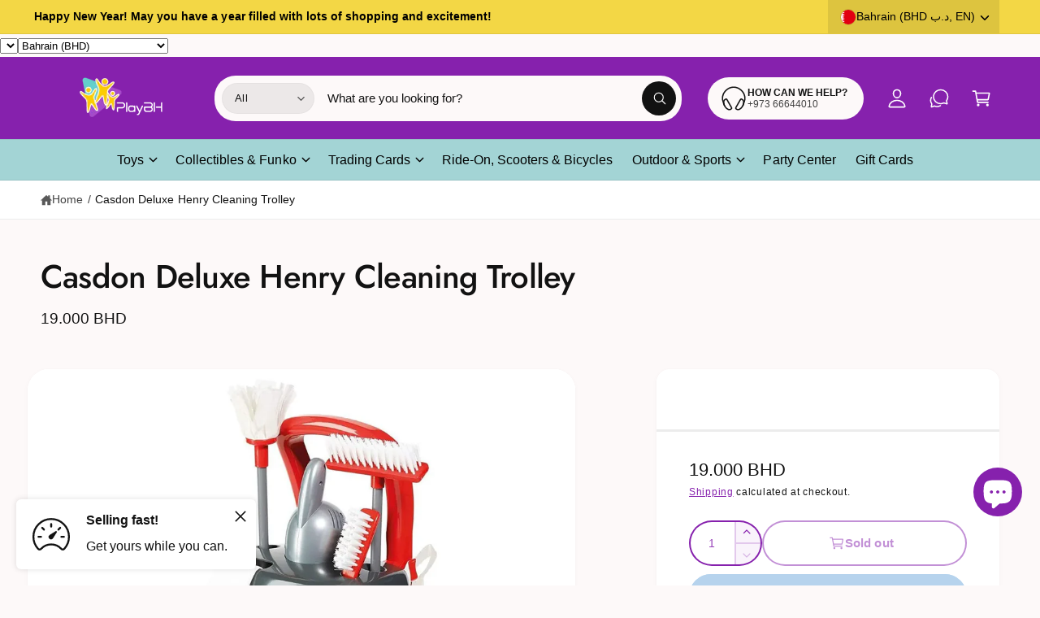

--- FILE ---
content_type: text/javascript
request_url: https://playbh.com/cdn/shop/t/23/assets/quick-add.js?v=141404306700085839971743070653
body_size: 863
content:
customElements.get("quick-add-modal")||customElements.define("quick-add-modal",class extends ModalDialog{constructor(){super(),this.modalContent=this.querySelector('[id^="QuickAddInfo-"]'),this.productCard=this.closest(".product-card"),this.productUrl=this.productCard.querySelector('a[id^="CardLink"]')?.href,this.productTitle=this.productCard.querySelector('a[id^="CardLink"]')?.textContent,this.preloadData=null,this.isPreloading=!1}fetchProductData(){return fetch(this.productUrl).then(response=>response.text()).then(responseText=>{const responseHTML=new DOMParser().parseFromString(responseText,"text/html");return this.productElement=responseHTML.querySelector('div[id^="MainProduct-"]'),this.productElement.classList.forEach(classApplied=>{(classApplied.startsWith("color-")||classApplied==="gradient")&&this.modalContent.classList.add(classApplied)}),this.preventDuplicatedIDs(),this.removeDOMElements(),this.productElement.innerHTML})}hide(preventFocus=!1){const cartNotification=document.querySelector("cart-notification")||document.querySelector("cart-drawer");cartNotification&&cartNotification.setActiveElement(this.openedBy),this.modalContent.innerHTML="",preventFocus&&(this.openedBy=null),publish(PUB_SUB_EVENTS.quickViewClose),super.hide()}show(opener){opener.setAttribute("aria-disabled",!0),opener.classList.add("loading"),opener.querySelector(".loading__spinner").classList.remove("hidden");const finalizeShow=productHTML=>{this.setInnerHTML(this.modalContent,productHTML),window.Shopify&&Shopify.PaymentButton&&Shopify.PaymentButton.init(),window.ProductModel&&window.ProductModel.loadShopifyXR(),this.removeGalleryListSemantic(),this.updateImageSizes(),this.preventVariantURLSwitching(),this.prependProductTitle(),window.renderSelects(),window.loadDesktopOnlyTemplates(),super.show(opener),opener.removeAttribute("aria-disabled"),opener.classList.remove("loading"),opener.querySelector(".loading__spinner").classList.add("hidden"),publish(PUB_SUB_EVENTS.quickViewOpen),publish("quick-buy-action-complete"),setTimeout(()=>{window.ProductModel&&window.ProductModel.loadShopifyXR()},500)};this.preloadData?finalizeShow(this.preloadData):(this.productUrl=opener.getAttribute("data-product-url"),this.fetchProductData().then(finalizeShow))}setInnerHTML(element,html){element.innerHTML=html,element.querySelectorAll("script").forEach(oldScriptTag=>{const newScriptTag=document.createElement("script");Array.from(oldScriptTag.attributes).forEach(attribute=>{newScriptTag.setAttribute(attribute.name,attribute.value)}),newScriptTag.appendChild(document.createTextNode(oldScriptTag.innerHTML)),oldScriptTag.parentNode.replaceChild(newScriptTag,oldScriptTag)})}preventVariantURLSwitching(){const variantPicker=this.modalContent.querySelector("variant-selects");variantPicker&&variantPicker.setAttribute("data-update-url","false")}removeDOMElements(){const pickupAvailability=this.productElement.querySelector("pickup-availability");pickupAvailability&&pickupAvailability.remove();const productModal=this.productElement.querySelector("product-modal");productModal&&productModal.remove();const modalDialog=this.productElement.querySelectorAll("modal-dialog");modalDialog&&modalDialog.forEach(modal=>modal.remove())}preventDuplicatedIDs(){const sectionId=this.productElement.dataset.section;this.productElement.innerHTML=this.productElement.innerHTML.replaceAll(sectionId,`quickadd-${sectionId}`),this.productElement.querySelectorAll("variant-selects, product-info").forEach(element=>{element.dataset.originalSection=sectionId})}removeGalleryListSemantic(){const galleryList=this.modalContent.querySelector('[id^="Slider-Gallery"]');galleryList&&(galleryList.setAttribute("role","presentation"),galleryList.querySelectorAll('[id^="Slide-"]').forEach(li=>li.setAttribute("role","presentation")))}updateImageSizes(){const product=this.modalContent.querySelector(".product");if(!product.classList.contains("product--columns"))return;const mediaImages=product.querySelectorAll(".product__media img");if(!mediaImages.length)return;let mediaImageSizes="(min-width: 1000px) 715px, (min-width: 750px) calc((100vw - 11.5rem) / 2), calc(100vw - 4rem)";product.classList.contains("product--medium")?mediaImageSizes=mediaImageSizes.replace("715px","605px"):product.classList.contains("product--small")&&(mediaImageSizes=mediaImageSizes.replace("715px","495px")),mediaImages.forEach(img=>img.setAttribute("sizes",mediaImageSizes))}prependProductTitle(){const product=this.modalContent.querySelector(".product");if(!product.querySelector(".product__title")){const container=product.querySelector("product-info .product__info-container"),productTitleHTML=`
              <div class="product__title">
                <a href="${this.productUrl}" class="link un-underlined-link">
                  <h2 class="h2 mt-0">
                    ${this.productTitle}
                    <span class="product__read-more block underlined-link t4">${window.strings.product.readMore}</span>
                  </h2>
                </a>
              </div>`;container.innerHTML=productTitleHTML+container.innerHTML}}});
//# sourceMappingURL=/cdn/shop/t/23/assets/quick-add.js.map?v=141404306700085839971743070653
